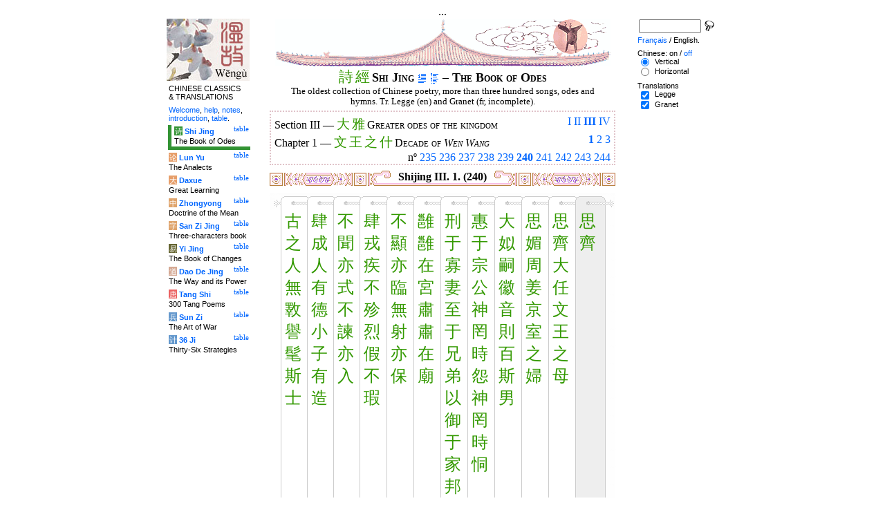

--- FILE ---
content_type: text/html
request_url: http://wengu.tartarie.com/wg/?l=Shijing&lang=en&no=240
body_size: 6925
content:
<!DOCTYPE html PUBLIC "-//W3C//DTD HTML 4.01 Transitional//EN">
<html lang="en">
<head>
<meta http-equiv="Content-Type" content="text/html; charset=big5">
<meta name="keywords" content="China, Chinese literature, sinology, 
  Shijing, Shi Jing, Book of Odes, chinese poetry, chinese poems, confucian classics, Che king, Livre des Odes, po廥ie chinoise, po鋗es chinois, classiques confuc嶪ns,
  sinologie, litterature chinoise, Chine
">
<meta name="description" content="
  Read the Shi jing (the Book of Odes), the oldest classic chinese scripture, in Chinese and with Legge's translation. Characters are linked to dictionnaries. / Lire le Shi jing (Che king, le Livre des Odes), le plus ancien des classiques chinois, en version originale et avec la traduction anglaise de Legge.">
<title>The Book of Odes - Shi Jing III. 1. (240)</title>
<link rel="home" title="Index" href="/wg/wengu.php">
<link rel='prev' title='Previous chapter' href='?l=Shijing&amp;lang=en&amp;no=239'>
<link rel='next' title='Next chapter' href='?l=Shijing&amp;lang=en&amp;no=241'>
<link rel="stylesheet" media="all" type="text/css" href="css/styles_03.css">
<link rel="stylesheet" media="print" type="text/css" href="css/print_02.css">
<script language="JavaScript" src="js/s_common.js" type="text/JavaScript"></script>
<!--<script language="JavaScript" src="js/prototype.1.6.1.js" type="text/JavaScript"></script>
<script language="JavaScript" src="js/livepipe.js" type="text/JavaScript"></script>
<script language="JavaScript" src="js/window.js" type="text/JavaScript"></script>
-->
<script type="text/javascript" src="js/jquery-1.3.2.min.js"></script>
<script type="text/javascript" src="js/qtip.js"></script>
<script language="JavaScript" type="text/JavaScript">
<!--
$(document).ready(function() {
  //alert('test');
  $('.zd').each(function() {
//    alert($(this));
    $(this).qtip({
      content: { 
        url: $(this).attr('href'),
        data: { rand: '398636256', send: $(this).html() },
        method: 'get'
      },
      show: 'mouseover',
      hide: 'mouseout',
      style: { width: { min: 175 } }
    });
  });

$('.test').qtip({
   content: 'This is an active list element'+$('.test').innerHTML,
   show: 'mouseover',
   hide: 'mouseout'
})


});

function chDisp(l,t,n)
 { //alert (l+" - "+t.value+" - "+n);
  if (t.name == "zh_mode")
   {
    if (t.value == "Vertical")
      { change_style(l,"Vertical","block",n); change_style(l,"Horizontal","none",n); }
    else
      { change_style(l,"Vertical","none",n); change_style(l,"Horizontal","block",n); }
   }
  else change_style(l,t.value,(t.checked?"block":"none"),n);
 }

function updateDispCookie(l,name,value)
 {
  oldCookieVal= document.getElementById("dispCookieVal").value;
  re = new RegExp(","+name+"=[^,]*");
  newCookieVal= oldCookieVal.replace(re,"");
  newCookieVal = newCookieVal + "," + name + "=" + value;
//  alert(oldCookieVal+" -> "+newCookieVal);
  makeCookie("Display_"+l,newCookieVal,15);
  document.getElementById("dispCookieVal").value = newCookieVal;
 }

function change_style(l,name,val,n)
 {
  for (i=1; i<=n; i++)
   if (document.getElementById(name+i))
     document.getElementById(name+i).style.display = val;
  if (name!="Horizontal") updateDispCookie(l,name,val);
 }
-->
</script>
<style type="text/css">
<!--
.chinois a,.cvCOL a,.b_mm a,.b_mt a { color:#339900 }
.chinois a:hover,.cvCOL a:hover,.b_mm a:hover,.b_mt a:hover { color:#9900ff }
.chinois a:visited,.cvCOL a:visited,.b_mm a:visited,.b_mt a:visited { color:#552200 }
.reference { border-color: #e0c3c9 }
.separateur { background-image: url(img/pg/sep_winevessel_01.gif);
	background-position : center;
	background-repeat: no-repeat; 
 }

.toit { background-image: url(img/pg/toit_winevessel_01.gif);
	background-position : center;
	background-repeat: no-repeat;  }

body {  text-align:center;
	font-family: "Times New Roman", Times, serif; color: #000000; 
	background-color: #FFFFFF; 
	}

body___REMOVED {  background-color: #329333;
	background-image: url(img/pg/Fonds/tr_phenix.gif);
	background-position: center top; }
.pied { border-color : #e0c3c9; }

#global  { width:800px; margin:8px auto 8px auto}
#cartouche_gauche, #cartouche_droit, #bande_centre {
	overflow:hidden; padding-top:1px;
        border-color:black; border-style:solid; border-width:0px;	
	background-color:white;}
#cartouche_gauche,#cartouche_droit { 
	position:relative; width:122px; border-width:0px;}
#cartouche_gauche { float:left; }
#cartouche_droit { float:right; }
#bande_centre { width:520px; margin:auto; float:right;  }
#gauche_et_centre { width:660px; float:left}
.menu_cartouche,.menu_cartouche_sel 
	{ font-family:arial;font-size:8pt;text-align:left;
	padding:3px 1px 2px 4px; margin:2px 0 0 0;}
.menu_cartouche_sel
	{ border-width: 2px; border-style:solid;border-color:white; border-width:0  0 5px 5px;
margin-left:3px }
.menu_lien_table {float:right;font-size:8pt;padding:2px 2px 0 0;}
.menu_car {color:white;padding:1px 0 0 1px;}
.form_boxes { font-family:arial;font-size:8pt;text-align:left;width:120px}
input.cb {width: 12px; height:12px;vertical-align:middle; margin:1px 5px 1px 5px}


-->
</style>
<script type="text/javascript">if(window.parent.length!=0) {window.top.location.replace(document.location.href);}</script></head>
<body>
<div id="dict"></div>
<div id="global">
<a name="top"></a>
<a name="a0"></a>
<div class='test'>...</div>
<div id="gauche_et_centre">
<div id="bande_centre">
 <div class="toit">
  <div class="annonce">
    </div>
 </div>
 <h1>
 <span class='chinois'><a class='zd' href="zhendic.php?q=&#35433;">&#35433;</a>
<a class='zd' href="zhendic.php?q=&#32147;">&#32147;</a>
</span>Shi Jing <a href='?l=Shijing&amp;lang=en&amp;no=0' title='Introduction'><img class='logolien' src='img/l_intro.gif' alt='Introduction'></a> <a href='?l=Shijing&amp;lang=en&amp;no=-1' title='Table of content'><img class='logolien' src='img/l_TOC.gif' alt='Table of content'></a>  &ndash; The Book of Odes </h1>
 <p class='sous_titre_desc'>
 The oldest collection of Chinese poetry, more than three hundred songs, odes and hymns. Tr. Legge (en) and Granet (fr, incomplete). </p>
 <div class='tm'>
 
<div style='padding:5px 5px 0 5px;border:2px dotted #e0c3c9;'>
  <div style='float:right'><a href='?l=Shijing&amp;lang=en&amp;no=1&amp;s=1' title='Section I'>I</a> <a href='?l=Shijing&amp;lang=en&amp;no=161&amp;s=2' title='Section II'>II</a> <b><a href='?l=Shijing&amp;lang=en&amp;c=1&amp;s=3' title='Section III (All)'>III</a></b> <a href='?l=Shijing&amp;lang=en&amp;no=266&amp;s=4' title='Section IV'>IV</a> </div>
  Section III &mdash;
  <span class='tm1'><span class='chinois'><a class='zd' href="zhendic.php?q=大">大</a>
<a class='zd' href="zhendic.php?q=雅">雅</a>
</span> Greater odes of the kingdom</span>
  <br>
  <div style='float:right;text-align:right'><b><a href='?l=Shijing&amp;lang=en&amp;c=1&amp;s=3' title='Chapter 1 (All)'>1</a></b> <a href='?l=Shijing&amp;lang=en&amp;no=245&amp;c=2&amp;s=3' title='Chapter 2'>2</a> <a href='?l=Shijing&amp;lang=en&amp;no=255&amp;c=3&amp;s=3' title='Chapter 3'>3</a> </div>
	  Chapter 1 &mdash;
  <span class='tm1'><span class='chinois'><a class='zd' href="zhendic.php?q=文">文</a>
<a class='zd' href="zhendic.php?q=王">王</a>
<a class='zd' href="zhendic.php?q=之">之</a>
<a class='zd' href="zhendic.php?q=什">什</a>
</span> Decade of <i>Wen Wang</i></span>
  <br>
  <p style='clear:both;text-align:right;margin:0'>n&ordm; <a href='?l=Shijing&amp;lang=en&amp;no=235' title='Ode 235'>235</a> <a href='?l=Shijing&amp;lang=en&amp;no=236' title='Ode 236'>236</a> <a href='?l=Shijing&amp;lang=en&amp;no=237' title='Ode 237'>237</a> <a href='?l=Shijing&amp;lang=en&amp;no=238' title='Ode 238'>238</a> <a href='?l=Shijing&amp;lang=en&amp;no=239' title='Ode 239'>239</a> <b><a href='?l=Shijing&amp;lang=en&amp;no=240' title='Ode 240'>240</a></b> <a href='?l=Shijing&amp;lang=en&amp;no=241' title='Ode 241'>241</a> <a href='?l=Shijing&amp;lang=en&amp;no=242' title='Ode 242'>242</a> <a href='?l=Shijing&amp;lang=en&amp;no=243' title='Ode 243'>243</a> <a href='?l=Shijing&amp;lang=en&amp;no=244' title='Ode 244'>244</a> </p>
</div> </div>


<a name='a1'></a>
<div class='separateur'><h3>Shijing III. 1.  (240)</h3></div>





<div class='corps' lang='zh'>
<p class='sousTitre'><span class='chinois'></span> <i></i></p><div id='Vertical1' >
 <div style='text-align:center'><center><table border='0' class='chinoisVertical' cellpadding='0' cellspacing='0'>
<tr>
<td class='b_hg'></td>
<td class='b_hm'><div class='b_h1r'></div></td>
<td class='b_hm'><div class='b_hr'></div></td>
<td class='b_hm'><div class='b_hr'></div></td>
<td class='b_hm'><div class='b_hr'></div></td>
<td class='b_hm'><div class='b_hr'></div></td>
<td class='b_hm'><div class='b_hr'></div></td>
<td class='b_hm'><div class='b_hr'></div></td>
<td class='b_hm'><div class='b_hr'></div></td>
<td class='b_hm'><div class='b_hr'></div></td>
<td class='b_hm'><div class='b_hr'></div></td>
<td class='b_hm'><div class='b_hr'></div></td>
<td class='b_ht'><div class='b_hr'></div></td><td class='b_hd' ></td></tr><tr>
<td class='b_mg'></td>
<td class='b_mm'><a class='zd' href="zhendic.php?q=古">古</a><br>
<a class='zd' href="zhendic.php?q=之">之</a><br>
<a class='zd' href="zhendic.php?q=人">人</a><br>
<a class='zd' href="zhendic.php?q=無">無</a><br>
<a class='zd' href="zhendic.php?q=斁">斁</a><br>
<a class='zd' href="zhendic.php?q=譽">譽</a><br>
<a class='zd' href="zhendic.php?q=髦">髦</a><br>
<a class='zd' href="zhendic.php?q=斯">斯</a><br>
<a class='zd' href="zhendic.php?q=士">士</a><br>
</td>
<td class='b_mm'><a class='zd' href="zhendic.php?q=肆">肆</a><br>
<a class='zd' href="zhendic.php?q=成">成</a><br>
<a class='zd' href="zhendic.php?q=人">人</a><br>
<a class='zd' href="zhendic.php?q=有">有</a><br>
<a class='zd' href="zhendic.php?q=德">德</a><br>
<a class='zd' href="zhendic.php?q=小">小</a><br>
<a class='zd' href="zhendic.php?q=子">子</a><br>
<a class='zd' href="zhendic.php?q=有">有</a><br>
<a class='zd' href="zhendic.php?q=造">造</a><br>
</td>
<td class='b_mm'><a class='zd' href="zhendic.php?q=不">不</a><br>
<a class='zd' href="zhendic.php?q=聞">聞</a><br>
<a class='zd' href="zhendic.php?q=亦">亦</a><br>
<a class='zd' href="zhendic.php?q=式">式</a><br>
<a class='zd' href="zhendic.php?q=不">不</a><br>
<a class='zd' href="zhendic.php?q=諫">諫</a><br>
<a class='zd' href="zhendic.php?q=亦">亦</a><br>
<a class='zd' href="zhendic.php?q=入">入</a><br>
</td>
<td class='b_mm'><a class='zd' href="zhendic.php?q=肆">肆</a><br>
<a class='zd' href="zhendic.php?q=戎">戎</a><br>
<a class='zd' href="zhendic.php?q=疾">疾</a><br>
<a class='zd' href="zhendic.php?q=不">不</a><br>
<a class='zd' href="zhendic.php?q=殄">殄</a><br>
<a class='zd' href="zhendic.php?q=烈">烈</a><br>
<a class='zd' href="zhendic.php?q=假">假</a><br>
<a class='zd' href="zhendic.php?q=不">不</a><br>
<a class='zd' href="zhendic.php?q=瑕">瑕</a><br>
</td>
<td class='b_mm'><a class='zd' href="zhendic.php?q=不">不</a><br>
<a class='zd' href="zhendic.php?q=顯">顯</a><br>
<a class='zd' href="zhendic.php?q=亦">亦</a><br>
<a class='zd' href="zhendic.php?q=臨">臨</a><br>
<a class='zd' href="zhendic.php?q=無">無</a><br>
<a class='zd' href="zhendic.php?q=射">射</a><br>
<a class='zd' href="zhendic.php?q=亦">亦</a><br>
<a class='zd' href="zhendic.php?q=保">保</a><br>
</td>
<td class='b_mm'><a class='zd' href="zhendic.php?q=雝">雝</a><br>
<a class='zd' href="zhendic.php?q=雝">雝</a><br>
<a class='zd' href="zhendic.php?q=在">在</a><br>
<a class='zd' href="zhendic.php?q=宮">宮</a><br>
<a class='zd' href="zhendic.php?q=肅">肅</a><br>
<a class='zd' href="zhendic.php?q=肅">肅</a><br>
<a class='zd' href="zhendic.php?q=在">在</a><br>
<a class='zd' href="zhendic.php?q=廟">廟</a><br>
</td>
<td class='b_mm'><a class='zd' href="zhendic.php?q=刑">刑</a><br>
<a class='zd' href="zhendic.php?q=于">于</a><br>
<a class='zd' href="zhendic.php?q=寡">寡</a><br>
<a class='zd' href="zhendic.php?q=妻">妻</a><br>
<a class='zd' href="zhendic.php?q=至">至</a><br>
<a class='zd' href="zhendic.php?q=于">于</a><br>
<a class='zd' href="zhendic.php?q=兄">兄</a><br>
<a class='zd' href="zhendic.php?q=弟">弟</a><br>
<a class='zd' href="zhendic.php?q=以">以</a><br>
<a class='zd' href="zhendic.php?q=御">御</a><br>
<a class='zd' href="zhendic.php?q=于">于</a><br>
<a class='zd' href="zhendic.php?q=家">家</a><br>
<a class='zd' href="zhendic.php?q=邦">邦</a><br>
</td>
<td class='b_mm'><a class='zd' href="zhendic.php?q=惠">惠</a><br>
<a class='zd' href="zhendic.php?q=于">于</a><br>
<a class='zd' href="zhendic.php?q=宗">宗</a><br>
<a class='zd' href="zhendic.php?q=公">公</a><br>
<a class='zd' href="zhendic.php?q=神">神</a><br>
<a class='zd' href="zhendic.php?q=罔">罔</a><br>
<a class='zd' href="zhendic.php?q=時">時</a><br>
<a class='zd' href="zhendic.php?q=怨">怨</a><br>
<a class='zd' href="zhendic.php?q=神">神</a><br>
<a class='zd' href="zhendic.php?q=罔">罔</a><br>
<a class='zd' href="zhendic.php?q=時">時</a><br>
<a class='zd' href="zhendic.php?q=恫">恫</a><br>
</td>
<td class='b_mm'><a class='zd' href="zhendic.php?q=大">大</a><br>
<a class='zd' href="zhendic.php?q=姒">姒</a><br>
<a class='zd' href="zhendic.php?q=嗣">嗣</a><br>
<a class='zd' href="zhendic.php?q=徽">徽</a><br>
<a class='zd' href="zhendic.php?q=音">音</a><br>
<a class='zd' href="zhendic.php?q=則">則</a><br>
<a class='zd' href="zhendic.php?q=百">百</a><br>
<a class='zd' href="zhendic.php?q=斯">斯</a><br>
<a class='zd' href="zhendic.php?q=男">男</a><br>
</td>
<td class='b_mm'><a class='zd' href="zhendic.php?q=思">思</a><br>
<a class='zd' href="zhendic.php?q=媚">媚</a><br>
<a class='zd' href="zhendic.php?q=周">周</a><br>
<a class='zd' href="zhendic.php?q=姜">姜</a><br>
<a class='zd' href="zhendic.php?q=京">京</a><br>
<a class='zd' href="zhendic.php?q=室">室</a><br>
<a class='zd' href="zhendic.php?q=之">之</a><br>
<a class='zd' href="zhendic.php?q=婦">婦</a><br>
</td>
<td class='b_mm'><a class='zd' href="zhendic.php?q=思">思</a><br>
<a class='zd' href="zhendic.php?q=齊">齊</a><br>
<a class='zd' href="zhendic.php?q=大">大</a><br>
<a class='zd' href="zhendic.php?q=任">任</a><br>
<a class='zd' href="zhendic.php?q=文">文</a><br>
<a class='zd' href="zhendic.php?q=王">王</a><br>
<a class='zd' href="zhendic.php?q=之">之</a><br>
<a class='zd' href="zhendic.php?q=母">母</a><br>
</td>
<td class='b_mt'><a class='zd' href="zhendic.php?q=思">思</a><br>
<a class='zd' href="zhendic.php?q=齊">齊</a><br>
</td>
<td class='b_md' ></td>
</tr><tr>
<td class='b_bg'></td>
<td class='b_bm'><div class='b_b1r'></div></td>
<td class='b_bm'><div class='b_br'></div></td>
<td class='b_bm'><div class='b_br'></div></td>
<td class='b_bm'><div class='b_br'></div></td>
<td class='b_bm'><div class='b_br'></div></td>
<td class='b_bm'><div class='b_br'></div></td>
<td class='b_bm'><div class='b_br'></div></td>
<td class='b_bm'><div class='b_br'></div></td>
<td class='b_bm'><div class='b_br'></div></td>
<td class='b_bm'><div class='b_br'></div></td>
<td class='b_bm'><div class='b_br'></div></td>
<td class='b_bt'><div class='b_br'></div></td>
<td class='b_bd' ></td>
</tr>
</table>

</center></div> </div> 

<div id='Horizontal1'  style='display:none;' >
 <p lang='zh'>
 思齊 <br> 思齊大任、文王之母、<br>
思媚周姜、京室之婦。<br>
大姒嗣徽音、則百斯男。<br>
<br>

惠于宗公、神罔時怨、神罔時恫。<br>
刑于寡妻、至于兄弟、以御于家邦。<br>
<br>

雝雝在宮、肅肅在廟。<br>
不顯亦臨、無射亦保。<br>
<br>

肆戎疾不殄、烈假不瑕。<br>
不聞亦式、不諫亦入。<br>
<br>

肆成人有德、小子有造。<br>
古之人無斁、譽髦斯士。<br>
<br>    

</p> 

<p class='reference'>&#21407;&#25991; 240</p>

 </div> 

<div id='Legge1' >
 <p class='poeme' lang='en'>Pure and reverent was Da-ren,<br>

The mother of king Wen&nbsp;;<br>

Loving was she to Zhou Jiang&nbsp;; &ndash; <br>

A wife becoming the House of Zhou.<br>

Da-si inherited her excellent fame,<br>

And from her came a hundred sons.<br>

<br>


He conformed to the example of his ancestors,<br>

And their Spirits had no occasion for complaint.<br>

Their Spirits had no occasion for dissatisfaction,<br>

And his example acted on his wife,<br>

Extended to his brethren,<br>

And was felt by all the clans and States.<br>

<br>


Full of harmony was he in his palace&nbsp;;<br>

Full of reverence in the ancestral temple.<br>

Out of sight he still felt as under inspection&nbsp;;<br>

Unweariedly he maintained [his virtue].<br>

<br>


Though he could not prevent [some] great calamities,<br>

His brightness and magnanimity were without stain.<br>

Without previous instruction he did what was right&nbsp;;<br>

Without admonition, he went on [in the path of goodness].<br>

<br>


So, grown up men became virtuous [through him],<br>

And young men made [constant] attainments.<br>

[Our] ancient prince never felt weariness,<br>

And from him were the fame and eminence of his officers.</p>

<p class='reference'>Legge 240</p>

 </div> 

<div class='uNote_lien_ajout'></div><div id='an240' class='uNote_ajout'></div></div>
<div class='sousTOC'>Shi Jing III. 1. (240) <a href='?l=Shijing&amp;lang=en&amp;no=0' title='Introduction'><img src='img/l_intro.gif' class='lienRef' alt='Introduction'></a><a href='?l=Shijing&amp;lang=en&amp;no=-1' title='Table of content'><img src='img/l_TOC.gif' class='lienRef' alt='Table of content'></a><br><a href='?l=Shijing&amp;lang=en&amp;no=239'>Previous page</a><br><a href='?l=Shijing&amp;lang=en&amp;no=241'>Next page</a></div><div style='clear:right'><img src='img/bz/bz_0112.jpg' border='0' alt='Chinese landscape on plate (112)'></div><div class='pied'><p>The Book of Odes &ndash; Shi Jing III. 1. (240) &ndash; Chinese on/<a href='?l=Shijing&amp;lang=en&amp;no=240&amp;m=NOzh' title='Do not display chinese characters'>off</a> &ndash; <a href='?l=Shijing&amp;lang=fr&amp;no=240'>Fran&ccedil;ais</a>/English<br>
<i>Alias</i> Shijing, Shi Jing, Book of Odes, Book of Songs, Classic of Odes, Classic of
Poetry, Livre des Odes, Canon des Po&#232;mes. <br><br><a href='?l=Shijing&amp;lang=en'>The Book of Odes</a>, <a href='?l=Lunyu&amp;lang=en'>The Analects</a>, <a href='?l=Daxue&amp;lang=en'>Great Learning</a>, <a href='?l=Zhongyong&amp;lang=en'>Doctrine of the Mean</a>, <a href='?l=Sanzijing&amp;lang=en'>Three-characters book</a>, <a href='?l=Yijing&amp;lang=en'>The Book of Changes</a>, <a href='?l=Daodejing&amp;lang=en'>The Way and its Power</a>, <a href='?l=Tangshi&amp;lang=en'>300 Tang Poems</a>, <a href='?l=Sunzi&amp;lang=en'>The Art of War</a>, <a href='?l=36ji&amp;lang=en'>Thirty-Six Strategies</a>  <br> <a href='?l=bienvenue&amp;lang=en'>Welcome</a>, <a href='?l=aide&amp;lang=en'>help</a>, <a href='?l=u_notes&amp;lang=en'>notes</a>, <a href='?l=intro&amp;lang=en'>introduction</a>, <a href='?l=intro&amp;lang=en&amp;no=-1'>table</a>. <br>	<a href='../index.php'>Index</a> &ndash;	<a href='mailto:wengumail@gmail.com?subject=[site Chine]'>Contact</a> &ndash;	<a href='#top'>Top</a></div></div>

<div id="cartouche_gauche">
<a href='?l=intro&amp;lang=en'><img src='img/t_logo_2.jpg' border='0' width='120' height='90' alt='Wengu, Chinese Classics multilingual text base'></a><p class='menu_cartouche'>CHINESE CLASSICS &amp;&nbsp;TRANSLATIONS</p><p class='menu_cartouche'><a href='?l=bienvenue&amp;lang=en'>Welcome</a>, <a href='?l=aide&amp;lang=en'>help</a>, <a href='?l=u_notes&amp;lang=en'>notes</a>, <a href='?l=intro&amp;lang=en'>introduction</a>, <a href='?l=intro&amp;lang=en&amp;no=-1'>table</a>.</p>

<div class='menu_lien_table'><a href='?l=Shijing&amp;lang=en&amp;no=-1'>table</a></div><p class='menu_cartouche_sel'  style='border-color: #329333'><span class='menu_car' style='background-color: #329333'>&#35799;</span> <b><a   href='?l=Shijing&amp;lang=en&amp;no=0'>Shi Jing</a></b><br>The Book of Odes</p>
<div class='menu_lien_table'><a href='?l=Lunyu&amp;lang=en&amp;no=-1'>table</a></div><p class='menu_cartouche'><span class='menu_car' style='background-color: #E79F6B'>&#35770;</span> <b><a   href='?l=Lunyu&amp;lang=en&amp;no=0'>Lun Yu</a></b><br>The Analects</p>
<div class='menu_lien_table'><a href='?l=Daxue&amp;lang=en&amp;no=-1'>table</a></div><p class='menu_cartouche'><span class='menu_car' style='background-color: #E79F6B'>&#22823;</span> <b><a   href='?l=Daxue&amp;lang=en&amp;no=0'>Daxue</a></b><br>Great Learning</p>
<div class='menu_lien_table'><a href='?l=Zhongyong&amp;lang=en&amp;no=-1'>table</a></div><p class='menu_cartouche'><span class='menu_car' style='background-color: #DFA46C'>&#20013;</span> <b><a   href='?l=Zhongyong&amp;lang=en&amp;no=0'>Zhongyong</a></b><br>Doctrine of the Mean</p>
<div class='menu_lien_table'><a href='?l=Sanzijing&amp;lang=en&amp;no=-1'>table</a></div><p class='menu_cartouche'><span class='menu_car' style='background-color: #DFA46C'>&#23383;</span> <b><a   href='?l=Sanzijing&amp;lang=en&amp;no=0'>San Zi Jing</a></b><br>Three-characters book</p>
<div class='menu_lien_table'><a href='?l=Yijing&amp;lang=en&amp;no=-1'>table</a></div><p class='menu_cartouche'><span class='menu_car' style='background-color: #666633'>&#26131;</span> <b><a   href='?l=Yijing&amp;lang=en&amp;no=0'>Yi Jing</a></b><br>The Book of Changes</p>
<div class='menu_lien_table'><a href='?l=Daodejing&amp;lang=en&amp;no=-1'>table</a></div><p class='menu_cartouche'><span class='menu_car' style='background-color: #D5A994'>&#36947;</span> <b><a   href='?l=Daodejing&amp;lang=en&amp;no=0'> Dao De Jing</a></b><br>The Way and its Power</p>
<div class='menu_lien_table'><a href='?l=Tangshi&amp;lang=en&amp;no=-1'>table</a></div><p class='menu_cartouche'><span class='menu_car' style='background-color: #EB6363'>&#21776;</span> <b><a   href='?l=Tangshi&amp;lang=en&amp;no=0'> Tang Shi</a></b><br>300 Tang Poems</p>
<div class='menu_lien_table'><a href='?l=Sunzi&amp;lang=en&amp;no=-1'>table</a></div><p class='menu_cartouche'><span class='menu_car' style='background-color: #6599CD'>&#20853;</span> <b><a   href='?l=Sunzi&amp;lang=en&amp;no=0'> Sun Zi</a></b><br>The Art of War</p>
<div class='menu_lien_table'><a href='?l=36ji&amp;lang=en&amp;no=-1'>table</a></div><p class='menu_cartouche'><span class='menu_car' style='background-color: #6599CD'>&#35745;</span> <b><a   href='?l=36ji&amp;lang=en&amp;no=0'> 36 Ji</a></b><br>Thirty-Six Strategies</p>
  </div>
 </div>

 <div id="cartouche_droit">
  <div style="height:20px;">
    <form name='cherche' method='get' action='/wg/wengu.php'>
      <input type='hidden' name='m' value=''>
      <input type='hidden' name='l' value='rech'>
      <input type='hidden' name='rl' value='Shijing'>
      <input type='hidden' name='lang' value='en'>
      <input type='text' name='ch' value='' class='form_boxes' style='width:90px;height:20px;vertical-align:middle'>
      <input type='image' value='Submit' alt='Search' src='img/l_loupe.gif' style='width:16px;height:18px;padding-bottom:4px;vertical-align:middle' align='middle'>
    </form>
  </div>
  <p class="menu_cartouche">

<a href='?l=Shijing&amp;lang=fr&amp;no=240'>Fran&ccedil;ais</a> / English.
<p class='menu_cartouche'>Chinese: on / <a href='?l=Shijing&amp;lang=en&amp;no=240&amp;m=NOzh' title='Do not display chinese characters'>off</a><input type='hidden' id='dispCookieVal' value=''><br> <input type='radio' class='cb' id='aVertical' name='zh_mode' value='Vertical' checked onClick='chDisp("Shijing",this,1)'> <label for='aVertical'>Vertical</label><br>
 <input type='radio' class='cb' id='aHorizontal' name='zh_mode' value='Horizontal'  onClick='chDisp("Shijing",this,1)'> <label for='aHorizontal'>Horizontal</label><br>

<p class='menu_cartouche'>Translations<br> <input type='checkbox' class='cb' id='a0' value='Legge' checked onClick='chDisp("Shijing",this,1)'> <label for='a0'>Legge</label><br>
 <input type='checkbox' class='cb' id='a1' value='Granet' checked onClick='chDisp("Shijing",this,1)'> <label for='a1'>Granet</label><br>
 </div>
</div>
<script src="http://www.google-analytics.com/urchin.js" type="text/javascript">
</script>
<script type="text/javascript">
_uacct = "UA-270912-1";
urchinTracker();
</script>
</body>
</html>


--- FILE ---
content_type: text/css
request_url: http://wengu.tartarie.com/wg/css/styles_03.css
body_size: 7303
content:

blockquote { margin-top:2px; margin-bottom:6px; }
h1,h2,h3,h4,h5{ margin:0px; font-size:100%; }
h1{ clear:both;font-size:110%; font-weight:bold; font-variant: small-caps; text-align:center;}
.sous_titre_desc{margin:0px; font-weight:normal;font-size:80%; width:450px; margin:0 auto 5px auto;  }
h2{ font-weight:bold; }
h3{ font-weight:bold; }
p { margin-top:5px; margin-bottom:10px; }

ol { margin-top:0px;}
ul li {padding-bottom:0.5em;}
ul {margin:0.5em 0 0 1em;padding:0}
.bibliographie {margin:0.5em 0 0 2em;font-size:80%}

a { text-decoration: none; color:#0066ff}
a:visited { text-decoration: none; color:#9900AA; }
a:hover { text-decoration: underline;  }
em { font-style:normal; color:#FF0000 }

div#dict {display:none; position:absolute; text-align:left;
	padding:4px; font-size:80%; max-width: 300px;
	background-color:#ffffe3; border:1px solid #aaaa40; z-index:1}
	
div.dict_car {float:left; font-size:230%; background-color:#ffffff;
	border:1px solid #cccc60; padding:2px 2px 0 2px; margin-right:4px}

.py { color:#009933;font-weight:bold;
	font-family: "arial unicode ms", "lucida sans unicode", sans-serif;}
img { border: 0 solid white; }

form { margin:0; padding:0; }
input,select,textarea { font-family: "Times New Roman", Times, serif; }
.fleche { border: 0px solid white; vertical-align:middle;}

.toit { height: 70px; width: 100%; 
	text-align: center; 
	margin: 0px; }
.annonce {float:left;margin:0.5em;color:red;font-size:80%;text-align:left}
.tm1 { margin:0;font-variant: small-caps;}
.tm2 { font-weight: bold;}
.nav { clear:right; width:500px; font-size:80%;
	text-align: right; vertical-align: bottom;
	padding : 0; margin:0.5em auto -0.5em auto; }
.separateur { clear:right; height: 22px; width:500px;  
	text-align: center; vertical-align: bottom;
	padding : 0; margin: 0.5em auto 0.5em auto; }
.sepGauche { float:left; padding-top:5px;  }
.sepDroite { float:right; padding-top:5px;  }
.corps,.tm {width:500px; 
	margin-left: auto; margin-right: auto; padding:0px; 
	text-align: left; }
.sousTitre { font-variant: small-caps; text-align: center; }
.prose,.prose_comment,.prose_petit { text-align:justify;  }
.poesie { text-align:left;}
.poesieRetour { text-align:left; margin-left:3em;text-indent:-3em;}
.poesieRetrait { text-align:left; margin-left:50px; margin-right:50px;}

.comment,.prose_comment,.ref,.uNotes { color:#444444; }
.comment,.prose_comment,.prose_petit,.uNoteTitre,.petit { font-size: 80%; }
.Zhu_comment {font-style:italic;}
.Zhu_comment i {font-style:normal;}
.notes { font-size:80%; margin-top: 0px; text-align: justify; 
	margin-left: 10%; margin-bottom: 4px; }
.appelDeNote,.exp { font-size: 60%; vertical-align: top; 
	padding-left: 2px; margin-top: 0px; }

div.uNote_lien_ajout {float:right; clear:right; margin: 0 0 5px 0;}
div.uNote {clear:right; font-size:80%; 
    padding:2px 4px 0 4px; margin: 0 0 5px 10%;
    background-color:#e3e3e3; border:2px dotted white}
div.uNote_titre { text-align:right; }
div.uNote_ajout {display:none;}
input.uNote, select.uNote {margin:2px;padding:0px}
textarea.uNote {margin:2px;width:425px}
div.uNote_aide {font-size:80%;text-align:left;margin-bottom:0px}

a.ajax {cursor:pointer}


.affXref {font-size:80%;text-align:left;}
.reference { margin: -0.7em 0 1em 0; padding-top:0;
	color:#555555; font-size:80%; text-align:right; 
	border-width: 0 0 2px 0; border-style: dotted; }
.debug { font-size: 9px; background-color: #ffff66 ; text-align:right }

.chinois { font-family: MingLiU, "Arial Unicode MS"; 
	font-weight:normal; font-size: 60%; }
.chinois a {font-size: 200%; }
.chinois a:hover { text-decoration: none; }
.chinois a:visited { text-decoration: none; }
.chinois p {text-indent:0px;}

.sousTOC { clear:right; width:500px; text-align: right; margin: 1em auto 2em auto; }
.lienSuite { clear:right; width:500px; text-align: right; margin: 0px; }
.liensDansPage {padding:0; text-align: right; margin: 0px;  font-size: 80%; }
.lienRef { border:0 solid white ; vertical-align:text-bottom;
	margin-left: 5px; }
	
	
	
.logolien {vertical-align:middle }

.pied { width: 500px; margin-left: auto; margin-right: auto; 
	font-size:80%; text-align: center;
	border-style : dotted; border-color : black; border-width : 2px 0 0 0; }

.chinoisVertical  { font-size: 150%;  font-family: MingLiU, "Arial Unicode MS";}
.chinoisVertical a:hover { text-decoration: none; }
.chinoisVertical td {  vertical-align: top}

.cvT00 {  background-image: url(../img/ct/T_00.gif) }
.cvTF02 {  background-image: url(../img/ct/TF_02.gif) }
.cvTF03 {  background-image: url(../img/ct/TF_03.gif) }
.cvTFx4 {  background-image: url(../img/ct/TF_x4.gif) }
.cvTF12 {  background-image: url(../img/ct/TF_12.gif) }
.cvTF13 {  background-image: url(../img/ct/TF_13.gif) }
.cvCOL {  width: 30px; text-align: center;
	border: #CCCCFF solid; border-width: 0px 0px 0px 1px}
.cvCOL a:hover { text-decoration: none; }
.cvCOL a:visited { text-decoration: none; }

/* Nouveau design des textes chinois en colonnes */
.b_ht,.b_mt,.b_bt,.b_hd,.b_md,.b_bd { background-color:#eeeeee; }
.b_hg,.b_hm,.b_ht,.b_hd,.b_bg,.b_bm,.b_bt,.b_bd {font-size: 1%;height:25px}
.b_hg,.b_hd,.b_bg,.b_bd {width:19px;height:25px}

.b_hm,.b_ht,.b_bm,.b_bt { background-position : center; background-repeat: no-repeat; }
.b_hm,.b_bm {  text-align:left; }

.b_hg { background-image: url(../img/ct/b_haut_gauche_bout.gif) }
.b_hm { background-image: url(../img/ct/b_haut_demicorde.gif); }
.b_ht { background-image: url(../img/ct/b_haut_demicorde.gif); }
.b_hd { background-image: url(../img/ct/b_haut_droite_bout.gif) }
.b_bg { background-image: url(../img/ct/b_bas_gauche_bout.gif) }
.b_bm { background-image: url(../img/ct/b_bas_demicorde.gif); }
.b_bt { background-image: url(../img/ct/b_bas_demicorde.gif); }
.b_bd { background-image: url(../img/ct/b_bas_droite_bout.gif) }
.b_md { background-image: url(../img/ct/b_milieu_droite.gif);
 	background-position : left; 
	background-repeat: repeat; }
div .b_hr {background-image: url(../img/ct/b_haut_bord.gif);width:5px;height:25px;}
div .b_br {background-image: url(../img/ct/b_bas_bord.gif);width:5px;height:25px;}
div .b_h1r {background-image: url(../img/ct/b_haut_premier_bord.gif);width:5px;height:25px;}
div .b_b1r {background-image: url(../img/ct/b_bas_premier_bord.gif);width:5px;height:25px;}

.b_mm,.b_mt { width:1.4em;  text-align: left; padding:0 0 0 0.2em; 
	border: #CCCCCC solid; border-width: 0px 0px 0px 1px}
	
.b_virgule {background-image: url(../img/ct/cv_v.gif);background-repeat: no-repeat;}
.b_point {background-image: url(../img/ct/cv_p.gif);background-repeat: no-repeat;}
.b_point,.b_virgule { width:4px; height:1em; position: absolute; margin: 0 0; font-size: 100%; 
	background-position: center bottom; background-repeat: no-repeat}


.YjHexag { float:left; width: 20px; padding: 3px; text-align: center; background-color:#ffffff}
.YjHexagSel { float:left; width: 20px; padding: 3px; text-align: center; background-color:#ffdddd}

.YJinput {  border-color: #0099CC #33CCCC #CCCCFF #99CCCC; border-style: solid; border-top-width: 1px; border-right-width: 1px; border-bottom-width: 1px; border-left-width: 1px; font-size: 6px; margin-top: 0px; margin-right: 0px; margin-bottom: 0px; margin-left: 0px}
.YJno {  font-size: 10px; font-family: Arial, Helvetica, sans-serif; color: #666666; padding-left: 2px}
